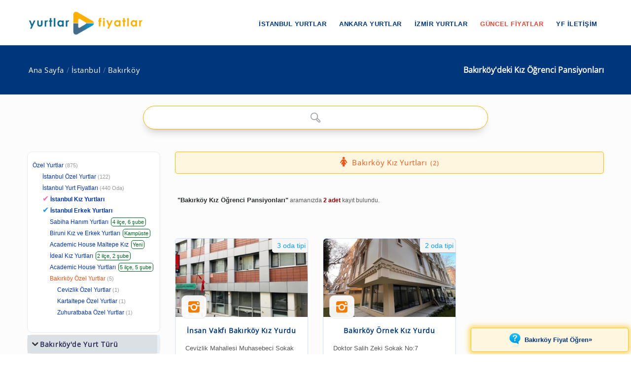

--- FILE ---
content_type: text/html; charset=windows-1254
request_url: https://www.yurtlarfiyatlar.com/istanbul-bakirkoy-de-kiz-ogrenci-pansiyonlari-yurtlari-yurdu/
body_size: 8749
content:
<!DOCTYPE html><!--[if IE 8]><html class="ie ie8"> <![endif]--><!--[if IE 9]><html class="ie ie9"> <![endif]--><!--[if gt IE 9]><!--><html lang="tr-TR"
itemscope
itemtype="https://schema.org/Article"
prefix="og: https://ogp.me/ns#"><!--<![endif]--><head id="Head1"><meta charset="windows-1254" /><meta name="author" content="yurtlarfiyatlar.com"><meta name="viewport" content="width=device-width, initial-scale=1.0" /><meta name="p:domain_verify" content="9114d5f42f7e4610a55a1cbf3535d9c7" /><meta name="revisit-after" content="1 Days" /><link rel="shortcut icon" type="image/x-icon" href="https://www.yurtlarfiyatlar.com/yurtlarfiyatlar/img/favicon.ico?v=20250817v10" /><style type="text/css">@font-face {font-family:Open Sans;font-style:normal;font-weight:400;src:url(/cf-fonts/s/open-sans/5.0.20/cyrillic-ext/400/normal.woff2);unicode-range:U+0460-052F,U+1C80-1C88,U+20B4,U+2DE0-2DFF,U+A640-A69F,U+FE2E-FE2F;font-display:swap;}@font-face {font-family:Open Sans;font-style:normal;font-weight:400;src:url(/cf-fonts/s/open-sans/5.0.20/vietnamese/400/normal.woff2);unicode-range:U+0102-0103,U+0110-0111,U+0128-0129,U+0168-0169,U+01A0-01A1,U+01AF-01B0,U+0300-0301,U+0303-0304,U+0308-0309,U+0323,U+0329,U+1EA0-1EF9,U+20AB;font-display:swap;}@font-face {font-family:Open Sans;font-style:normal;font-weight:400;src:url(/cf-fonts/s/open-sans/5.0.20/greek-ext/400/normal.woff2);unicode-range:U+1F00-1FFF;font-display:swap;}@font-face {font-family:Open Sans;font-style:normal;font-weight:400;src:url(/cf-fonts/s/open-sans/5.0.20/greek/400/normal.woff2);unicode-range:U+0370-03FF;font-display:swap;}@font-face {font-family:Open Sans;font-style:normal;font-weight:400;src:url(/cf-fonts/s/open-sans/5.0.20/hebrew/400/normal.woff2);unicode-range:U+0590-05FF,U+200C-2010,U+20AA,U+25CC,U+FB1D-FB4F;font-display:swap;}@font-face {font-family:Open Sans;font-style:normal;font-weight:400;src:url(/cf-fonts/s/open-sans/5.0.20/cyrillic/400/normal.woff2);unicode-range:U+0301,U+0400-045F,U+0490-0491,U+04B0-04B1,U+2116;font-display:swap;}@font-face {font-family:Open Sans;font-style:normal;font-weight:400;src:url(/cf-fonts/s/open-sans/5.0.20/latin/400/normal.woff2);unicode-range:U+0000-00FF,U+0131,U+0152-0153,U+02BB-02BC,U+02C6,U+02DA,U+02DC,U+0304,U+0308,U+0329,U+2000-206F,U+2074,U+20AC,U+2122,U+2191,U+2193,U+2212,U+2215,U+FEFF,U+FFFD;font-display:swap;}@font-face {font-family:Open Sans;font-style:normal;font-weight:400;src:url(/cf-fonts/s/open-sans/5.0.20/latin-ext/400/normal.woff2);unicode-range:U+0100-02AF,U+0304,U+0308,U+0329,U+1E00-1E9F,U+1EF2-1EFF,U+2020,U+20A0-20AB,U+20AD-20CF,U+2113,U+2C60-2C7F,U+A720-A7FF;font-display:swap;}@font-face {font-family:Open Sans;font-style:normal;font-weight:400;src:url(/cf-fonts/s/open-sans/5.0.20/hebrew/400/normal.woff2);unicode-range:U+0590-05FF,U+200C-2010,U+20AA,U+25CC,U+FB1D-FB4F;font-display:swap;}@font-face {font-family:Open Sans;font-style:normal;font-weight:400;src:url(/cf-fonts/s/open-sans/5.0.20/cyrillic/400/normal.woff2);unicode-range:U+0301,U+0400-045F,U+0490-0491,U+04B0-04B1,U+2116;font-display:swap;}@font-face {font-family:Open Sans;font-style:normal;font-weight:400;src:url(/cf-fonts/s/open-sans/5.0.20/vietnamese/400/normal.woff2);unicode-range:U+0102-0103,U+0110-0111,U+0128-0129,U+0168-0169,U+01A0-01A1,U+01AF-01B0,U+0300-0301,U+0303-0304,U+0308-0309,U+0323,U+0329,U+1EA0-1EF9,U+20AB;font-display:swap;}@font-face {font-family:Open Sans;font-style:normal;font-weight:400;src:url(/cf-fonts/s/open-sans/5.0.20/greek/400/normal.woff2);unicode-range:U+0370-03FF;font-display:swap;}@font-face {font-family:Open Sans;font-style:normal;font-weight:400;src:url(/cf-fonts/s/open-sans/5.0.20/cyrillic-ext/400/normal.woff2);unicode-range:U+0460-052F,U+1C80-1C88,U+20B4,U+2DE0-2DFF,U+A640-A69F,U+FE2E-FE2F;font-display:swap;}@font-face {font-family:Open Sans;font-style:normal;font-weight:400;src:url(/cf-fonts/s/open-sans/5.0.20/greek-ext/400/normal.woff2);unicode-range:U+1F00-1FFF;font-display:swap;}@font-face {font-family:Open Sans;font-style:normal;font-weight:400;src:url(/cf-fonts/s/open-sans/5.0.20/latin-ext/400/normal.woff2);unicode-range:U+0100-02AF,U+0304,U+0308,U+0329,U+1E00-1E9F,U+1EF2-1EFF,U+2020,U+20A0-20AB,U+20AD-20CF,U+2113,U+2C60-2C7F,U+A720-A7FF;font-display:swap;}@font-face {font-family:Open Sans;font-style:normal;font-weight:400;src:url(/cf-fonts/s/open-sans/5.0.20/latin/400/normal.woff2);unicode-range:U+0000-00FF,U+0131,U+0152-0153,U+02BB-02BC,U+02C6,U+02DA,U+02DC,U+0304,U+0308,U+0329,U+2000-206F,U+2074,U+20AC,U+2122,U+2191,U+2193,U+2212,U+2215,U+FEFF,U+FFFD;font-display:swap;}</style><link rel="stylesheet" type="text/css" media="screen" href="https://www.yurtlarfiyatlar.com/yurtlarfiyatlar/components/ac/css/ac.css"><link rel="stylesheet" type="text/css" media="screen" href="https://www.yurtlarfiyatlar.com/yurtlarfiyatlar/components/ac/css/main.css"><style type="text/css">@font-face {font-family:PT Sans;font-style:normal;font-weight:400;src:url(/cf-fonts/s/pt-sans/5.0.11/latin/400/normal.woff2);unicode-range:U+0000-00FF,U+0131,U+0152-0153,U+02BB-02BC,U+02C6,U+02DA,U+02DC,U+0304,U+0308,U+0329,U+2000-206F,U+2074,U+20AC,U+2122,U+2191,U+2193,U+2212,U+2215,U+FEFF,U+FFFD;font-display:swap;}@font-face {font-family:PT Sans;font-style:normal;font-weight:400;src:url(/cf-fonts/s/pt-sans/5.0.11/cyrillic/400/normal.woff2);unicode-range:U+0301,U+0400-045F,U+0490-0491,U+04B0-04B1,U+2116;font-display:swap;}@font-face {font-family:PT Sans;font-style:normal;font-weight:400;src:url(/cf-fonts/s/pt-sans/5.0.11/cyrillic-ext/400/normal.woff2);unicode-range:U+0460-052F,U+1C80-1C88,U+20B4,U+2DE0-2DFF,U+A640-A69F,U+FE2E-FE2F;font-display:swap;}@font-face {font-family:PT Sans;font-style:normal;font-weight:400;src:url(/cf-fonts/s/pt-sans/5.0.11/latin-ext/400/normal.woff2);unicode-range:U+0100-02AF,U+0304,U+0308,U+0329,U+1E00-1E9F,U+1EF2-1EFF,U+2020,U+20A0-20AB,U+20AD-20CF,U+2113,U+2C60-2C7F,U+A720-A7FF;font-display:swap;}</style><meta name="google-site-verification" content="MtumtyKuUXNNupBxG32xyIJ9b2j3T6KJP4il0KcMqE0" ><link rel="canonical" href="https://www.yurtlarfiyatlar.com/istanbul-bakirkoy-de-kiz-ogrenci-pansiyonlari-yurtlari-yurdu/" /><link rel="canonical" property="schema:url" href="https://www.yurtlarfiyatlar.com/istanbul-bakirkoy-de-kiz-ogrenci-pansiyonlari-yurtlari-yurdu/" /><meta property="og:url" content="https://www.yurtlarfiyatlar.com/istanbul-bakirkoy-de-kiz-ogrenci-pansiyonlari-yurtlari-yurdu/"/><meta property="og:type" content="article" /><meta property="og:title" content="İstanbul Bakırköy'deki Kız Öğrenci Pansiyonları » Yurtlar FİYATLAR" /><meta property="og:description" content="İstanbul Bakırköy'deki Kız Öğrenci Pansiyonları sayfamızda; 2 adet kız yurdu ve erkek yurdu sizi bekliyor. 2025 / 2026 güncel özel yurt fiyatları ve ücretler için tıklayın!" /><meta property="og:site_name" content="Yurtlar FİYATLAR" /><meta property="fb:admins" content="https://www.facebook.com/yurtlarfiyatlar" /><meta property="og:image" content="https://www.yurtlarfiyatlar.com/sector/images/og-logo-yf.png"/><meta itemprop="name" content="İstanbul Bakırköy'deki Kız Öğrenci Pansiyonları » Yurtlar FİYATLAR"><meta itemprop="description" content="İstanbul Bakırköy'deki Kız Öğrenci Pansiyonları sayfamızda; 2 adet kız yurdu ve erkek yurdu sizi bekliyor. 2025 / 2026 güncel özel yurt fiyatları ve ücretler için tıklayın!"><meta itemprop="image" content="https://www.yurtlarfiyatlar.com/sector/images/og-logo-yf.png"><!-- Owl Stylesheets start--><link rel="stylesheet" href="https://www.yurtlarfiyatlar.com/sector/ext/owlcarousel-main/assets/owlcarousel/assets/owl.carousel.min.css"><link rel="stylesheet" href="https://www.yurtlarfiyatlar.com/sector/ext/owlcarousel-main/assets/owlcarousel/assets/owl.theme.default.min.css"><!--[if lt IE 9]><script src="https://oss.maxcdn.com/libs/html5shiv/3.7.0/html5shiv.js"></script><script src="https://oss.maxcdn.com/libs/respond.js/1.3.0/respond.min.js"></script><![endif]--><script src="https://www.yurtlarfiyatlar.com/sector/ext/owlcarousel-main/assets/vendors/jquery.min.js"></script><script src="https://www.yurtlarfiyatlar.com/sector/ext/owlcarousel-main/assets/owlcarousel/owl.carousel.js"></script><!-- Owl Stylesheets end --><title>İstanbul Bakırköy'deki Kız Öğrenci Pansiyonları » Yurtlar FİYATLAR
</title><meta name="description" content="İstanbul Bakırköy&#39;deki Kız Öğrenci Pansiyonları sayfamızda; 2 adet kız yurdu ve erkek yurdu sizi bekliyor. 2025 / 2026 güncel özel yurt fiyatları ve ücretler için tıklayın!" /><meta name="keywords" content="Bakırköy Kız Öğrenci Pansiyonları, İstanbul Bakırköy Kız Öğrenci Pansiyonu olan özel yurtlar" /></head><body><style type="text/css">@font-face {font-family:Raleway;font-style:normal;font-weight:400;src:url(/cf-fonts/s/raleway/5.0.16/cyrillic/400/normal.woff2);unicode-range:U+0301,U+0400-045F,U+0490-0491,U+04B0-04B1,U+2116;font-display:swap;}@font-face {font-family:Raleway;font-style:normal;font-weight:400;src:url(/cf-fonts/s/raleway/5.0.16/latin/400/normal.woff2);unicode-range:U+0000-00FF,U+0131,U+0152-0153,U+02BB-02BC,U+02C6,U+02DA,U+02DC,U+0304,U+0308,U+0329,U+2000-206F,U+2074,U+20AC,U+2122,U+2191,U+2193,U+2212,U+2215,U+FEFF,U+FFFD;font-display:swap;}@font-face {font-family:Raleway;font-style:normal;font-weight:400;src:url(/cf-fonts/s/raleway/5.0.16/cyrillic-ext/400/normal.woff2);unicode-range:U+0460-052F,U+1C80-1C88,U+20B4,U+2DE0-2DFF,U+A640-A69F,U+FE2E-FE2F;font-display:swap;}@font-face {font-family:Raleway;font-style:normal;font-weight:400;src:url(/cf-fonts/s/raleway/5.0.16/vietnamese/400/normal.woff2);unicode-range:U+0102-0103,U+0110-0111,U+0128-0129,U+0168-0169,U+01A0-01A1,U+01AF-01B0,U+0300-0301,U+0303-0304,U+0308-0309,U+0323,U+0329,U+1EA0-1EF9,U+20AB;font-display:swap;}@font-face {font-family:Raleway;font-style:normal;font-weight:400;src:url(/cf-fonts/s/raleway/5.0.16/latin-ext/400/normal.woff2);unicode-range:U+0100-02AF,U+0304,U+0308,U+0329,U+1E00-1E9F,U+1EF2-1EFF,U+2020,U+20A0-20AB,U+20AD-20CF,U+2113,U+2C60-2C7F,U+A720-A7FF;font-display:swap;}</style><link rel="stylesheet" property="schema:url" href="https://www.yurtlarfiyatlar.com/sector/css/bootstrap.css"><link rel="stylesheet" property="schema:url" href="https://www.yurtlarfiyatlar.com/sector/css/style.css?v=20250817v10"><link rel="stylesheet" property="schema:url" href="https://www.yurtlarfiyatlar.com/sector/css/updates-yf.css?v=20250817v10"><link rel="stylesheet" property="schema:url" href="https://www.yurtlarfiyatlar.com/sector/css/custom.css"><link rel="stylesheet" property="schema:url" href="https://www.yurtlarfiyatlar.com/sector/css/responsive.css"><!--[if lte IE 9]><link rel="stylesheet" property="schema:url" type="text/css" href="https://www.yurtlarfiyatlar.com/sector/css/ie.css" /><![endif]--><!--[if lt IE 9]><script type='text/javascript' src="https://www.yurtlarfiyatlar.com/sector/js/html5.js"></script><script type='text/javascript' src="https://www.yurtlarfiyatlar.com/sector/js/respond.js"></script><![endif]--><script src="https://www.yurtlarfiyatlar.com/sector/js/definition-yf.js?v=20250817v10"></script><link rel="stylesheet" property="schema:url" href="https://www.yurtlarfiyatlar.com/sector/css/font-awesome.css"><link rel="stylesheet" property="schema:url" href="https://www.yurtlarfiyatlar.com/sector/css/animate.css"><link rel="stylesheet" property="schema:url" type="text/css" href="https://www.yurtlarfiyatlar.com/sector/components/flexslider/flexslider.css" media="screen" /><script type="text/javascript" src="https://s7.addthis.com/js/300/addthis_widget.js#pubid=ra-570b5ce2b548e352"></script><div id="page-wrapper"><header id="header" class="navbar-static-top"><div class="main-header"><a href="#mobile-menu-01" data-toggle="collapse" class="mobile-menu-toggle">yurtlarfiyatlar.com</a><div class="container"><span class="logo navbar-brand"><a href="https://www.yurtlarfiyatlar.com/" title="yurtlarfiyatlar.com"><img src="https://www.yurtlarfiyatlar.com/sector/images/logo-yf.png" alt="yurtlarfiyatlar.com" /></a></span><nav id="main-menu"><ul class="menu"><li class="menu-item has-children"><a href="https://www.yurtlarfiyatlar.com/istanbul-ozel-yurtlar/">İstanbul Yurtlar</a><ul class="sub-menu"><li><a href="https://www.yurtlarfiyatlar.com/istanbul-da-ozel-kiz-ogrenci-yurtlari-yurdu/">İstanbul Kız Yurtları</a></li><li><a href="https://www.yurtlarfiyatlar.com/istanbul-da-ozel-erkek-ogrenci-yurtlari-yurdu/">İstanbul Erkek Yurtları</a></li></ul></li><li class="menu-item has-children"><a href="https://www.yurtlarfiyatlar.com/ankara-ozel-yurtlar/">Ankara Yurtlar</a><ul class="sub-menu"><li><a href="https://www.yurtlarfiyatlar.com/ankara-da-ozel-kiz-ogrenci-yurtlari-yurdu/">Ankara Kız Yurtları</a></li><li><a href="https://www.yurtlarfiyatlar.com/ankara-da-ozel-erkek-ogrenci-yurtlari-yurdu/">Ankara Erkek Yurtları</a></li></ul></li><li class="menu-item has-children"><a href="https://www.yurtlarfiyatlar.com/izmir-ozel-yurtlar/">İzmir Yurtlar</a><ul class="sub-menu"><li><a href="https://www.yurtlarfiyatlar.com/izmir-de-ozel-kiz-ogrenci-yurtlari-yurdu/">İzmir Kız Yurtları</a></li><li><a href="https://www.yurtlarfiyatlar.com/izmir-de-ozel-erkek-ogrenci-yurtlari-yurdu/">İzmir Erkek Yurtları</a></li></ul></li><li class="menu-item"><a href="/guncel-yurt-ucretleri-fiyatlari/" class="new_menu">GÜNCEL FİYATLAR</a></li><li class="menu-item"><a href="/hakkimizda/">YF İLETİŞİM</a></li></ul></nav></div><nav id="mobile-menu-01" class="mobile-menu collapse"><ul id="mobile-primary-menu" class="menu"><li class="menu-item has-children"><a href="https://www.yurtlarfiyatlar.com/istanbul-ozel-yurtlar/">İstanbul Yurtlar</a><ul class="sub-menu"><li><a href="https://www.yurtlarfiyatlar.com/istanbul-da-ozel-kiz-ogrenci-yurtlari-yurdu/">İstanbul Kız Yurtları</a></li><li><a href="https://www.yurtlarfiyatlar.com/istanbul-da-ozel-erkek-ogrenci-yurtlari-yurdu/">İstanbul Erkek Yurtları</a></li></ul></li><li class="menu-item has-children"><a href="https://www.yurtlarfiyatlar.com/ankara-ozel-yurtlar/">Ankara Yurtlar</a><ul class="sub-menu"><li><a href="https://www.yurtlarfiyatlar.com/ankara-da-ozel-kiz-ogrenci-yurtlari-yurdu/">Ankara Kız Yurtları</a></li><li><a href="https://www.yurtlarfiyatlar.com/ankara-da-ozel-erkek-ogrenci-yurtlari-yurdu/">Ankara Erkek Yurtları</a></li></ul></li><li class="menu-item has-children"><a href="https://www.yurtlarfiyatlar.com/izmir-ozel-yurtlar/">İzmir Yurtlar</a><ul class="sub-menu"><li><a href="https://www.yurtlarfiyatlar.com/izmir-de-ozel-kiz-ogrenci-yurtlari-yurdu/">İzmir Kız Yurtları</a></li><li><a href="https://www.yurtlarfiyatlar.com/izmir-de-ozel-erkek-ogrenci-yurtlari-yurdu/">İzmir Erkek Yurtları</a></li></ul></li><li class="ribbon currency menu-color-skin"><a href="/guncel-yurt-ucretleri-fiyatlari/">GÜNCEL FİYATLAR</a></li><li class="ribbon currency menu-color-skin"><a href="/hakkimizda/">YF İLETİŞİM</a></li></ul></nav></div></header><form method="post" action="./?sort_type=0&amp;loc_url=istanbul-bakirkoy&amp;property_url=kiz-ogrenci-pansiyonlari&amp;page_index=1" id="form1"><div class="aspNetHidden"><input type="hidden" name="__VIEWSTATE" id="__VIEWSTATE" value="/wEPDwUJNTE5MTgxNDg4ZGQjW8sZYqgK7MHgW2XBWLTNajOzcKIkVdv6usQpgomW1w==" /></div><input type="hidden" id="sector-company-list-json" value="../ajax/sector-company-list-json.aspx" /><input type="hidden" id="page_index" value="1" /><input type="hidden" id="prev_path" value="../" /><input type="hidden" id="cat_id" value="104" /><input type="hidden" id="property_url" value="kiz-ogrenci-pansiyonlari" /><input type="hidden" id="il_id" value="34" /><input type="hidden" id="ilce_id" value="567" /><input type="hidden" id="semt_id" value="0" /><input type="hidden" id="lt" value="2" /><input type="hidden" id="li" value="567" /><input type="hidden" id="sort_type" value="0" /><input type="hidden" id="sector_name_uniq" value="özel yurt" /><input type="hidden" id="search_qs" value="" /><input type="hidden" id="rdi_qs" value="" /><input type="hidden" id="pt_qs" value="" /><input type="hidden" id="lpmin" value="" /><input type="hidden" id="lpmax" value="" /><input type="hidden" id="drmin" value="" /><input type="hidden" id="drmax" value="" /> 
<div class="page-title-container"><div class="container"><div class="page-title pull-right"><h1 class="entry-title"><span id="ContentPlaceHolder1_lblContentTitle">Bakırköy'deki  Kız Öğrenci Pansiyonları</span></h1></div><ul class="breadcrumbs pull-left"><li><a href="../">Ana Sayfa</a></li><li><a href="../istanbul-ozel-yurtlar/">İstanbul</a></li><li><a class="active" href="../istanbul-bakirkoy-ozel-yurtlar/">Bakırköy</a></li></ul></div></div><section id="content"><div class="container center ac-container"><input id="autoComplete" autocomplete="off"  type="text" tabindex="1"></div><div class="container"><div class="row"><div class="col-sm-4 col-md-3"><div class="toggle-container filters-container"><div class="panel style1 arrow-right"><div id="accomodation-type-filter" class="panel-collapse in"><div class="panel-content panel-content-loc"><ul class="filters-option"><li><a href="https://www.yurtlarfiyatlar.com/">Özel Yurtlar</a><small>(875)</small></li><li class="x2f"><a href="../istanbul-ozel-yurtlar/">İstanbul Özel Yurtlar</a><small>(122)</small></li><li class="x2f"><a href="../istanbul-yurt-fiyatlari/">İstanbul Yurt Fiyatları<small>(440 Oda)</small></a></li><li class="x2f company_link_yf"><span style="color: #ff69b4; font-size: 1rem; padding-right:3px;">&#10004;</span><a href="https://www.yurtlarfiyatlar.com/istanbul-da-ozel-kiz-ogrenci-yurtlari-yurdu/" title="İstanbul Kız Yurdu"><strong>İstanbul Kız Yurtları</strong></a></li><li class="x2f company_link_yf"><span style="color: #1e90ff; font-size: 1rem; padding-right:3px;">&#10004;</span><a href="https://www.yurtlarfiyatlar.com/istanbul-da-ozel-erkek-ogrenci-yurtlari-yurdu/" title="İstanbul Erkek Yurdu"><strong>İstanbul Erkek Yurtları</strong></a></li><li class="x3f company_link_yf pc_box"><a href="https://www.yurtlarfiyatlar.com/istanbul-da-sabiha-hanim-ogrenci-yurtlari-yurtlari-yurdu/" target="_blank">Sabiha Hanım Yurtları</a><small>4 ilçe, 6 şube</small></li>   

<li class="x3f company_link_yf pc_box"><a href="https://www.yurtlarfiyatlar.com/biruni-universitesi-kiz-erkek-yurtlari-ozel-yurt/" target="_blank">Biruni Kız ve Erkek Yurtları</a><small>Kampüste</small></li>  

<li class="x3f company_link_yf pc_box"><a href="https://www.yurtlarfiyatlar.com/academic-house-maltepe-inci-kiz-ogrenci-yurdu-55765-ozel-yurt/" target="_blank">Academic House Maltepe Kız</a><small>Yeni</small></li>  

<li class="x3f company_link_yf pc_box"><a href="https://www.yurtlarfiyatlar.com/istanbul-da-ideal-ogrenci-yurtlari-1745-yurtlari-yurdu/" target="_blank">İdeal Kız Yurtları </a><small>2 ilçe, 2 şube</small></li>  

<li class="x3f company_link_yf pc_box"><a href="https://www.yurtlarfiyatlar.com/istanbul-da-academic-house-ogrenci-yurtlari-2035-yurtlari-yurdu/" target="_blank">Academic House Yurtları</a><small>5 ilçe, 5 şube</small></li>  
<li class="x3f active"><a href="../istanbul-bakirkoy-ozel-yurtlar/">Bakırköy Özel Yurtlar</a><small>(5)</small></li><li class="x4f"><a href="../bakirkoy-cevizlik-ozel-yurtlar/">Cevizlik Özel Yurtlar</a><small>(1)</small></li><li class="x4f"><a href="../bakirkoy-kartaltepe-ozel-yurtlar/">Kartaltepe Özel Yurtlar</a><small>(1)</small></li><li class="x4f"><a href="../bakirkoy-zuhuratbaba-ozel-yurtlar/">Zuhuratbaba Özel Yurtlar</a><small>(1)</small></li></ul></div></div></div></div><div id="toggle-container-78" class="toggle-container filters-container"><div class="panel style1 arrow-right"><h4 class="panel-title"><a data-toggle="collapse" id="toggle-1" href="#accomodation-type-filter-1" class="collapsed">Bakırköy'de Yurt Türü</a></h4><div id="accomodation-type-filter-1" class="panel-collapse collapse"><div class="panel-content"><ul class="filters-option"><li><a href="../istanbul-bakirkoy-de-meb-kiz-ogrenci-yurtlari-yurdu/"><span>GSB Bağlı Özel Kız Öğrenci Yurtları<small>(1)</small></span></a></li><li><a href="../istanbul-bakirkoy-de-meb-bagli-ogrenci-yurtlari-yurdu/"><span>GSB Bağlı Yurtlar<small>(1)</small></span></a></li><li><a href="../istanbul-bakirkoy-de-kiz-ogrenci-apart-yurtlari-yurdu/"><span>Kız Öğrenci Apartı<small>(2)</small></span></a></li><li><a href="../istanbul-bakirkoy-de-kiz-ogrenci-evleri-yurtlari-yurdu/"><span>Kız Öğrenci Evleri <small>(2)</small></span></a></li><li class="active"><a href="../istanbul-bakirkoy-de-kiz-ogrenci-pansiyonlari-yurtlari-yurdu/"><span>Kız Öğrenci Pansiyonu<small>(2)</small></span></a></li><li><a href="../istanbul-bakirkoy-de-kiz-ogrenci-rezidanslari-yurtlari-yurdu/"><span>Kız Öğrenci Rezidansları<small>(2)</small></span></a></li><li><a href="../istanbul-bakirkoy-de-ozel-kiz-ogrenci-yurtlari-yurdu/"><span>Kız Öğrenci Yurtları (Tümü)<small>(2)</small></span></a></li><li><a href="../istanbul-bakirkoy-de-kiz-vakif-yurtlari-yurtlari-yurdu/"><span>Kız Vakıf Yurtları<small>(1)</small></span></a></li><li><a href="../istanbul-bakirkoy-de-ogrenci-apartlari-aparti-yurtlari-yurdu/"><span>Öğrenci Apartları<small>(2)</small></span></a></li><li><a href="../istanbul-bakirkoy-de-ogrenci-evleri-yurtlari-yurdu/"><span>Öğrenci Evleri<small>(2)</small></span></a></li><li><a href="../istanbul-bakirkoy-de-ogrenci-pansiyonlari-pansiyonu-yurtlari-yurdu/"><span>Öğrenci Pansiyonları<small>(2)</small></span></a></li><li><a href="../istanbul-bakirkoy-de-ogrenci-rezidanslari-yurtlari-yurdu/"><span>Öğrenci Rezidansları<small>(2)</small></span></a></li><li><a href="../istanbul-bakirkoy-de-vakif-yurtlari-yurtlari-yurdu/"><span>Vakıf Yurtları<small>(1)</small></span></a></li></ul></div></div></div></div><div id="toggle-container-79" class="toggle-container filters-container"><div class="panel style1 arrow-right"><h4 class="panel-title"><a data-toggle="collapse" id="toggle-2" href="#accomodation-type-filter-2" class="collapsed">Bakırköy'de Üniversitelere Yakın Yurtlar</a></h4><div id="accomodation-type-filter-2" class="panel-collapse collapse"><div class="panel-content"><ul class="filters-option"><li><a href="../istanbul-bakirkoy-de-altinbas-universitesi-kiz-erkek-ogrenci-yurtlari-yurdu/"><span>Altınbaş Üniversitesi<small>(2)</small></span></a></li><li><a href="../istanbul-bakirkoy-de-altinbas-universitesi-bakirkoy-kampusu-kiz-erkek-ogrenci-yurtlari-yurdu/"><span>Altınbaş Üniversitesi - Bakırköy Kampüsü<small>(2)</small></span></a></li><li><a href="../istanbul-bakirkoy-de-avrupa-meslek-yuksekokulu-kiz-erkek-ogrenci-yurtlari-yurdu/"><span>Avrupa Meslek Yüksekokulu<small>(2)</small></span></a></li><li><a href="../istanbul-bakirkoy-de-bahcesehir-universitesi-kiz-erkek-ogrenci-yurtlari-yurdu/"><span>Bahçeşehir Üniversitesi<small>(1)</small></span></a></li><li><a href="../istanbul-bakirkoy-de-bahcesehir-uni-galata-kampusu-kiz-erkek-ogrenci-yurtlari-yurdu/"><span>Bahçeşehir Üniversitesi BAÜ - Galata Kampüsü<small>(1)</small></span></a></li><li><a href="../istanbul-bakirkoy-de-beykent-universitesi-kiz-erkek-ogrenci-yurtlari-yurdu/"><span>Beykent Üniversitesi<small>(1)</small></span></a></li><li><a href="../istanbul-bakirkoy-de-beykent-uni-taksim-yerleskesi-kiz-erkek-ogrenci-yurtlari-yurdu/"><span>Beykent Üniversitesi - Taksim Yerleşkesi<small>(1)</small></span></a></li><li><a href="../istanbul-bakirkoy-de-bezmi-alem-universitesi-kiz-erkek-ogrenci-yurtlari-yurdu/"><span>Bezmi Alem Üniversitesi<small>(2)</small></span></a></li><li><a href="../istanbul-bakirkoy-de-bezmi-alem-uni-eczacilik-fakultesi-kiz-erkek-ogrenci-yurtlari-yurdu/"><span>Bezmi Alem Üniversitesi - Eczacılık Fakültesi<small>(1)</small></span></a></li><li><a href="../istanbul-bakirkoy-de-bezmi-alem-universitesi-tip-fakultesi-kiz-erkek-ogrenci-yurtlari-yurdu/"><span>Bezmi Alem Üniversitesi - Tıp Fakültesi<small>(1)</small></span></a></li><li><a href="../istanbul-bakirkoy-de-biruni-universitesi-kiz-erkek-ogrenci-yurtlari-yurdu/"><span>Biruni Üniversitesi<small>(3)</small></span></a></li><li><a href="../istanbul-bakirkoy-de-bogazici-universitesi-kiz-erkek-ogrenci-yurtlari-yurdu/"><span>Boğaziçi Üniversitesi<small>(1)</small></span></a></li><li><a href="../istanbul-bakirkoy-de-bogazici-uni-hisar-kampusu-kiz-erkek-ogrenci-yurtlari-yurdu/"><span>Boğaziçi Üniversitesi - Hisar Kampüsü<small>(1)</small></span></a></li><li><a href="../istanbul-bakirkoy-de-bogazici-uni-kandilli-kampusu-kiz-erkek-ogrenci-yurtlari-yurdu/"><span>Boğaziçi Üniversitesi - Kandilli Kampüsü<small>(1)</small></span></a></li><li><a href="../istanbul-bakirkoy-de-bogazici-uni-kilyos-kampusu-kiz-erkek-ogrenci-yurtlari-yurdu/"><span>Boğaziçi Üniversitesi - Sarıtepe Kampüsü<small>(1)</small></span></a></li><li><a href="../istanbul-bakirkoy-de-bilim-uni-sishane-kamp-kiz-erkek-ogrenci-yurtlari-yurdu/"><span>Demiroğlu Bilim Üniversitesi - Şişhane Kampüsü<small>(1)</small></span></a></li><li><a href="../istanbul-bakirkoy-de-fatih-sultan-mehmet-universitesi-kiz-erkek-ogrenci-yurtlari-yurdu/"><span>Fatih Sultan Mehmet Üniversitesi<small>(1)</small></span></a></li><li><a href="../istanbul-bakirkoy-de-fatih-sultan-mehmet-u-fatih-kamp-kiz-erkek-ogrenci-yurtlari-yurdu/"><span>Fatih Sultan Mehmet Üniversitesi - Fatih Kampüsü<small>(1)</small></span></a></li><li><a href="../istanbul-bakirkoy-de-fatih-sultan-mehmet-u-halic-kamp-kiz-erkek-ogrenci-yurtlari-yurdu/"><span>Fatih Sultan Mehmet Üniversitesi - Haliç Kampüsü<small>(2)</small></span></a></li><li><a href="../istanbul-bakirkoy-de-fatih-sultan-mehmet-u-kandilli-kamp-kiz-erkek-ogrenci-yurtlari-yurdu/"><span>Fatih Sultan Mehmet Üniversitesi - Kandilli Kampüsü<small>(1)</small></span></a></li><li><a href="../istanbul-bakirkoy-de-fatih-sultan-mehmet-u-topkapi-kamp-kiz-erkek-ogrenci-yurtlari-yurdu/"><span>Fatih Sultan Mehmet Üniversitesi - Topkapı Kampüsü<small>(1)</small></span></a></li><li><a href="../istanbul-bakirkoy-de-galatasaray-universitesi-kiz-erkek-ogrenci-yurtlari-yurdu/"><span>Galatasaray Üniversitesi<small>(1)</small></span></a></li><li><a href="../istanbul-bakirkoy-de-halic-universitesi-kiz-erkek-ogrenci-yurtlari-yurdu/"><span>Haliç Üniversitesi<small>(1)</small></span></a></li><li><a href="../istanbul-bakirkoy-de-halic-uni-levent-kamp-kiz-erkek-ogrenci-yurtlari-yurdu/"><span>Haliç Üniversitesi - Levent Yerleşkesi<small>(1)</small></span></a></li><li><a href="../istanbul-bakirkoy-de-halic-uni-sutluce-kamp-kiz-erkek-ogrenci-yurtlari-yurdu/"><span>Haliç Üniversitesi - Sütlüce Kampüsü<small>(1)</small></span></a></li><li><a href="../istanbul-bakirkoy-de-halic-uni-sishane-kamp-kiz-erkek-ogrenci-yurtlari-yurdu/"><span>Haliç Üniversitesi - Şişhane Kampüsü<small>(1)</small></span></a></li><li><a href="../istanbul-bakirkoy-de-arel-unicevizlibag-kampusu-kiz-erkek-ogrenci-yurtlari-yurdu/"><span>İstanbul Arel Üniversitesi - Cevizlibağ Kampüsü<small>(2)</small></span></a></li><li><a href="../istanbul-bakirkoy-de-istanbul-arel-univ-buyukcekmece-yerleskesi-kiz-erkek-ogrenci-yurtlari-yurdu/"><span>İstanbul Arel Üniversitesi - Kemal Gözükara Yerleşkesi<small>(1)</small></span></a></li><li><a href="../istanbul-bakirkoy-de-istanbul-arel-universitesi-kiz-erkek-ogrenci-yurtlari-yurdu/"><span>İstanbul Arel Üniversitesi - Sefaköy Yerleşkesi<small>(3)</small></span></a></li><li><a href="../istanbul-bakirkoy-de-arel-unitepekent-kamp-kiz-erkek-ogrenci-yurtlari-yurdu/"><span>İstanbul Arel Üniversitesi - Tepekent Kampüsü<small>(1)</small></span></a></li><li><a href="../istanbul-bakirkoy-de-istanbul-aydin-universitesi-kiz-erkek-ogrenci-yurtlari-yurdu/"><span>İstanbul Aydın Üniversitesi<small>(3)</small></span></a></li><li><a href="../istanbul-bakirkoy-de-istanbul-aydin-uni-bakirkoy-yerleskesi-kiz-erkek-ogrenci-yurtlari-yurdu/"><span>İstanbul Aydın Üniversitesi - Bakırköy Yerleşkesi<small>(2)</small></span></a></li><li><a href="../istanbul-bakirkoy-de-istanbul-aydin-uni-florya-yerleskesi-kiz-erkek-ogrenci-yurtlari-yurdu/"><span>İstanbul Aydın Üniversitesi - Florya Yerleşkesi<small>(2)</small></span></a></li><li><a href="../istanbul-bakirkoy-de-istanbul-bilgi-universitesi-kiz-erkek-ogrenci-yurtlari-yurdu/"><span>İstanbul Bilgi Üniversitesi<small>(1)</small></span></a></li><li><a href="../istanbul-bakirkoy-de-bilgi-uni-dolapdere-kamp-kiz-erkek-ogrenci-yurtlari-yurdu/"><span>İstanbul Bilgi Üniversitesi - Dolapdere Kampüsü<small>(1)</small></span></a></li><li><a href="../istanbul-bakirkoy-de-bilgi-uni-kozyatagi-kamp-kiz-erkek-ogrenci-yurtlari-yurdu/"><span>İstanbul Bilgi Üniversitesi - Kozyatağı Kampüsü<small>(1)</small></span></a></li><li><a href="../istanbul-bakirkoy-de-bilgi-uni-kustepe-kamp-kiz-erkek-ogrenci-yurtlari-yurdu/"><span>İstanbul Bilgi Üniversitesi - Kuştepe Kampüsü<small>(1)</small></span></a></li><li><a href="../istanbul-bakirkoy-de-bilgi-uni-santral-istanbul-kamp-kiz-erkek-ogrenci-yurtlari-yurdu/"><span>İstanbul Bilgi Üniversitesi - Santral Kampüsü<small>(1)</small></span></a></li><li><a href="../istanbul-bakirkoy-de-istanbul-galata-universitesi-kiz-erkek-ogrenci-yurtlari-yurdu/"><span>İstanbul Galata Üniversitesi<small>(2)</small></span></a></li><li><a href="../istanbul-bakirkoy-de-istanbul-gelisim-universitesi-kiz-erkek-ogrenci-yurtlari-yurdu/"><span>İstanbul Gelişim Üniversitesi<small>(1)</small></span></a></li><li><a href="../istanbul-bakirkoy-de-istanbul-kent-universitesi-kiz-erkek-ogrenci-yurtlari-yurdu/"><span>İstanbul Kent Üniversitesi<small>(1)</small></span></a></li><li><a href="../istanbul-bakirkoy-de-istanbul-kultur-universitesi-kiz-erkek-ogrenci-yurtlari-yurdu/"><span>İstanbul Kültür Üniversitesi İKÜ<small>(3)</small></span></a></li><li><a href="../istanbul-bakirkoy-de-istanbul-medipol-universitesi-kiz-erkek-ogrenci-yurtlari-yurdu/"><span>İstanbul Medipol Üniversitesi<small>(2)</small></span></a></li><li><a href="../istanbul-bakirkoy-de-istanbul-medipol-universitesi-bagcilar-kampusu-yurtlari-yurdu/"><span>İstanbul Medipol Üniversitesi - Bağcılar Kampüsü<small>(1)</small></span></a></li><li><a href="../istanbul-bakirkoy-de-istanbul-medipol-universitesi-halic-kampusu-yurtlari-yurdu/"><span>İstanbul Medipol Üniversitesi - Haliç Kampüsü<small>(1)</small></span></a></li><li><a href="../istanbul-bakirkoy-de-istanbul-rumeli-universitesi-halic-yerleskesi-kiz-erkek-ogrenci-yurtlari-yurdu/"><span>İstanbul Rumeli Üniversitesi - Haliç Yerleşkesi<small>(2)</small></span></a></li><li><a href="../istanbul-bakirkoy-de-istanbul-sabahattin-zaim-universitesi-kiz-erkek-ogrenci-yurtlari-yurdu/"><span>İstanbul Sabahattin Zaim Üniversitesi<small>(2)</small></span></a></li><li><a href="../istanbul-bakirkoy-de-istanbul-saglik-ve-sosyal-bilimler-meslek-yuksekokulu-yurtlari-yurdu/"><span>İstanbul Sağlık ve Sosyal Bilimler Meslek Yüksekokulu<small>(1)</small></span></a></li><li><a href="../istanbul-bakirkoy-de-istanbul-sisli-meslek-yuksekokulu-kiz-erkek-ogrenci-yurtlari-yurdu/"><span>İstanbul Şişli Meslek Yüksekokulu<small>(1)</small></span></a></li><li><a href="../istanbul-bakirkoy-de-istanbul-ticaret-uni-kiz-erkek-ogrenci-yurtlari-yurdu/"><span>İstanbul Ticaret Üniversitesi<small>(1)</small></span></a></li><li><a href="../istanbul-bakirkoy-de-istanbul-ticaret-uni-sutluce-kampusu-kiz-erkek-ogrenci-yurtlari-yurdu/"><span>İstanbul Ticaret Üniversitesi - Sütlüce Kampüsü<small>(1)</small></span></a></li><li><a href="../istanbul-bakirkoy-de-istanbul-topkapi-universitesi-kiz-erkek-ogrenci-yurtlari-yurdu/"><span>İstanbul Topkapı Üniversitesi<small>(2)</small></span></a></li><li><a href="../istanbul-bakirkoy-de-istanbul-topkapi-universitesi-merter-kampusu-kiz-erkek-ogrenci-yurtlari-yurdu/"><span>İstanbul Topkapı Üniversitesi - Merter Kampüsü<small>(1)</small></span></a></li><li><a href="../istanbul-bakirkoy-de-plato-meslek-yuksekokulu-kiz-erkek-ogrenci-yurtlari-yurdu/"><span>İstanbul Topkapı Üniversitesi - Plato Meslek Yüksekokulu<small>(1)</small></span></a></li><li><a href="../istanbul-bakirkoy-de-istanbul-universitesi-kiz-erkek-ogrenci-yurtlari-yurdu/"><span>İstanbul Üniversitesi<small>(2)</small></span></a></li><li><a href="../istanbul-bakirkoy-de-istanbul-universitesi-cerrahpasa-tip-fakultesi-kiz-erkek-ogrenci-yurtlari-yurdu/"><span>İstanbul Üniversitesi Cerrahpaşa<small>(1)</small></span></a></li><li><a href="../istanbul-bakirkoy-de-istanbul-universitesi-bakirkoy-kampusu-kiz-erkek-ogrenci-yurtlari-yurdu/"><span>İstanbul Üniversitesi İÜ - Bakırköy Kampüsü<small>(2)</small></span></a></li><li><a href="../istanbul-bakirkoy-de-istanbul-universitesi-beyazit-kampusu-kiz-erkek-ogrenci-yurtlari-yurdu/"><span>İstanbul Üniversitesi İÜ - Beyazıt Kampüsü<small>(1)</small></span></a></li><li><a href="../istanbul-bakirkoy-de-istanbul-universitesi-capa-tip-fakultesi-kiz-erkek-ogrenci-yurtlari-yurdu/"><span>İstanbul Üniversitesi İÜ - Çapa Tıp Fakültesi<small>(1)</small></span></a></li><li><a href="../istanbul-bakirkoy-de-istanbul-universitesi-sisli-kampusu-kiz-erkek-ogrenci-yurtlari-yurdu/"><span>İstanbul Üniversitesi İÜ - Şişli Kampüsü<small>(1)</small></span></a></li><li><a href="../istanbul-bakirkoy-de-istinye-universitesi-kiz-erkek-ogrenci-yurtlari-yurdu/"><span>İstinye Üniversitesi<small>(3)</small></span></a></li><li><a href="../istanbul-bakirkoy-de-istinye-universitesi-topkapi-kampusu-kiz-erkek-ogrenci-yurtlari-yurdu/"><span>İstinye Üniversitesi - Topkapı Kampüsü<small>(1)</small></span></a></li><li><a href="../istanbul-bakirkoy-de-istinye-universitesi-vadi-kampusu-2076-yurtlari-yurdu/"><span>İstinye Üniversitesi - Vadi Kampüsü<small>(1)</small></span></a></li><li><a href="../istanbul-bakirkoy-de-kadir-has-universitesi-kiz-erkek-ogrenci-yurtlari-yurdu/"><span>Kadir Has Üniversitesi<small>(3)</small></span></a></li><li><a href="../istanbul-bakirkoy-de-koc-universitesi-kiz-erkek-ogrenci-yurtlari-yurdu/"><span>Koç Üniversitesi<small>(1)</small></span></a></li><li><a href="../istanbul-bakirkoy-de-marmara-universitesi-kiz-erkek-ogrenci-yurtlari-yurdu/"><span>Marmara Üniversitesi<small>(1)</small></span></a></li><li><a href="../istanbul-bakirkoy-de-marmara-universitesi-bahcelievler-kampusu-kiz-erkek-ogrenci-yurtlari-yurdu/"><span>Marmara Üniversitesi - Bahçelievler Kampüsü<small>(1)</small></span></a></li><li><a href="../istanbul-bakirkoy-de-marmara-universitesi-nisantasi-kampusu-kiz-erkek-ogrenci-yurtlari-yurdu/"><span>Marmara Üniversitesi - Nişantaşı Kampüsü<small>(1)</small></span></a></li><li><a href="../istanbul-bakirkoy-de-mimar-sinan-gsu-besiktas-yerleskesi-kiz-erkek-ogrenci-yurtlari-yurdu/"><span>Mimar Sinan GSÜ - Beşiktaş Yerleşkesi<small>(1)</small></span></a></li><li><a href="../istanbul-bakirkoy-de-mimar-sinan-gsu-tophane-i-amire-yerl-kiz-erkek-ogrenci-yurtlari-yurdu/"><span>Mimar Sinan GSÜ - Tophane-i Amire Yerleşkesi<small>(1)</small></span></a></li><li><a href="../istanbul-bakirkoy-de-mimar-sinan-guzel-sanatlar-universitesi-kiz-erkek-ogrenci-yurtlari-yurdu/"><span>Mimar Sinan Güzel Sanatlar Üniversitesi<small>(1)</small></span></a></li><li><a href="../istanbul-bakirkoy-de-nisantasi-universitesi-kiz-erkek-ogrenci-yurtlari-yurdu/"><span>Nişantaşı Üniversitesi<small>(1)</small></span></a></li><li><a href="../istanbul-bakirkoy-de-nisantasi-uni-maslak-1453-kampusu-kiz-erkek-ogrenci-yurtlari-yurdu/"><span>Nişantaşı Üniversitesi - Maslak 1453 Neotech Kampüsü<small>(1)</small></span></a></li><li><a href="../istanbul-bakirkoy-de-nisantasi-uni-osmanbey-yerleskesi-kiz-erkek-ogrenci-yurtlari-yurdu/"><span>Nişantaşı Üniversitesi - Osmanbey Yerleşkesi<small>(1)</small></span></a></li><li><a href="../istanbul-bakirkoy-de-okan-universitesi-beyoglu-kamp-kiz-erkek-ogrenci-yurtlari-yurdu/"><span>Okan Üniversitesi - Beyoğlu Kampüsü<small>(1)</small></span></a></li><li><a href="../istanbul-bakirkoy-de-yeni-yuzyil-universitesi-kiz-erkek-ogrenci-yurtlari-yurdu/"><span>Yeni Yüzyıl Üniversitesi<small>(3)</small></span></a></li><li><a href="../istanbul-bakirkoy-de-yildiz-teknik-universitesi-kiz-erkek-ogrenci-yurtlari-yurdu/"><span>Yıldız Teknik Üniversitesi<small>(2)</small></span></a></li><li><a href="../istanbul-bakirkoy-de-yildiz-teknik-universitesi-ayazaga-kampusu-kiz-erkek-ogrenci-yurtlari-yurdu/"><span>Yıldız Teknik Üniversitesi YTÜ - Ayazağa Kampüsü<small>(1)</small></span></a></li><li><a href="../istanbul-bakirkoy-de-yildiz-teknik-universitesi-davutpasa-kampusu-kiz-erkek-ogrenci-yurtlari-yurdu/"><span>Yıldız Teknik Üniversitesi YTÜ - Davutpaşa Kampüsü<small>(3)</small></span></a></li><li><a href="../istanbul-bakirkoy-de-yildiz-teknik-universitesi-yildiz-kampusu-kiz-erkek-ogrenci-yurtlari-yurdu/"><span>Yıldız Teknik Üniversitesi YTÜ - Yıldız Kampüsü<small>(1)</small></span></a></li></ul></div></div></div></div><div id="toggle-container-93" class="toggle-container filters-container"><div class="panel style1 arrow-right"><h4 class="panel-title"><a data-toggle="collapse" id="toggle-3" href="#accomodation-type-filter-3" class="collapsed">Bakırköy'de Özel Yurt Grubu</a></h4><div id="accomodation-type-filter-3" class="panel-collapse collapse"><div class="panel-content"><ul class="filters-option"><li><a href="../istanbul-bakirkoy-de-insan-vakfi-kiz-yurtlari-yurtlari-yurdu/"><span>İnsan Vakfı Kız Yurtları <small>(1)</small></span></a></li><li><a href="../istanbul-bakirkoy-de-insan-vakfi-ogrenci-yurtlari-yurtlari-yurdu/"><span>İnsan Vakfı Öğrenci Yurtları<small>(1)</small></span></a></li></ul></div></div></div></div></div><div class="col-sm-8 col-md-9"><div class="tab-container style13 prop-title-div"><ul class="tabs full-width"><li class=" pt-female"><a href="../istanbul-bakirkoy-de-ozel-kiz-ogrenci-yurtlari-yurdu/"><strong>Bakırköy Kız Yurtları</strong><small>(2)</small></a></li></ul></div><div class="col-md-12 sortInfo"><aside><h2>Bakırköy Kız Öğrenci Pansiyonları</h2> aramanızda <b>2 adet </b>kayıt bulundu.</aside></div><div class="row"><div class="col-md-12"><div class="swap_loc_div"><ul><li class="swap-locations"><a href="../istanbul-bakirkoy-guncel-erkek-kiz-yurdu-fiyatlari/"><img alt="Yurt Fiyatlarını Hemen Öğren!" src="https://www.yurtlarfiyatlar.com/sector/images/sms-form-view-yf.jpg" /><span><b>Bakırköy toplu yurt fiyatları</b><small>Yurt Ücretleri</small></span></a></li></ul></div></div></div><div class="row"><div class="col-md-12"><div class="companyListAd"></div></div></div><div class="row"></div><div class="row flight-list image-box cruise listing-style1 tophead"><div id="companyList"><div class="col-md-4"><article class="box lboxf-bns"><figure><div><a title="İnsan Vakfı Bakırköy Kız Yurdu" href="../insan-vakfi-bakirkoy-kiz-yurdu-55389-ozel-yurt/" class="hover-effect"><img alt="İnsan Vakfı Bakırköy Kız Yurdu" data-src="https://www.yurtlarfiyatlar.com/yurtlarfiyatlar/upload/logo/3/ONLOSJXDRKOFN9Z1.jpg" class="lazyload" /></a><div class="photo-effect"><a title="İnsan Vakfı Bakırköy Kız Yurdu Fotoğraflarını Hemen İnceleyin!" href="https://www.yurtlarfiyatlar.com/sector-cp.aspx?coid=55389" rel="nofollow" class="popup-gallery"><i class="soap-icon-instagram"></i></a></div></div><div class="box_count">3 oda tipi</div></figure><div itemscope itemtype="https://schema.org/Place" class="box_details"><h6 class="box-title"><a href="../insan-vakfi-bakirkoy-kiz-yurdu-55389-ozel-yurt/" ><span itemprop="name">İnsan Vakfı Bakırköy Kız Yurdu</span></a></h6><div class="descp">Cevizlik Mahallesi Muhasebeci Sokak No: 15<br><br>İstanbul Bakırköy Kız Yurtları, Bakırköy Kız Öğrenci Yurtları, İstanbul Bakırköy Kız Öğrenci Yurtları, İnsan Vakfı Kız Öğrenci Yurtları, İstanbul Bakırköy İnsan Vakfı Kız Öğrenci Yurtları, İstanbul İnsan Vakfı Kız Öğrenci Yurtları<br><br>Bakırköy Öğrenci Yurtları, İstanbul Bakırköy Kız Öğrenci Pansiyonları</div><div class="desc_upf"><div  class="c_left"><div class="pc_box"><div class="special_note"><a href="../insan-vakfi-bakirkoy-kiz-yurdu-55389-ozel-yurt/"><span>(0539) 931 3693<i class="soap-icon-triangle-right"></i></span></a></div></div><div class="mobil_box"><a class="button btn-medium btn-special btn-orange full-width text-center special-call" href="tel:+905399313693" ><span>(0539) 931 3693</span><i class="soap-icon-phone"></i></a></div><a class="mobil_box_button button btn-small btn-special text-center wrapper" href="whatsapp://send?phone=905399313693&text=Merhaba+yurtlarfiyatlar.com+%C3%BCzerinden+size+ula%C5%9Ft%C4%B1m.+Bir+konuda+bilgi+almak+istiyorum. " target="_blank" style="text-decoration:none;"><span>WhatsApptan Yaz</span> <i class="box-btn-icon soap-icon-message icon-flipped"></i></a><a class="pc_box_button button btn-small btn-special text-center wrapper" href="https://web.whatsapp.com/send?phone=905399313693&text=Merhaba+yurtlarfiyatlar.com+%C3%BCzerinden+size+ula%C5%9Ft%C4%B1m.+Bir+konuda+bilgi+almak+istiyorum." target="_blank" style="text-decoration:none;"><span>WhatsApptan Yaz</span> <i class="box-btn-icon soap-icon-message icon-flipped"></i></a><a class="button btn-small btn-special text-center wrapper" target="_blank" href="https://www.google.com/maps?saddr=My+Location&daddr=40.9796027,28.8763408"><span>Yurda Yol Tarifi</span><i class="box-btn-icon soap-icon-departure icon-flipped"></i></a></div></div></div></article></div><div class="col-md-4"><article class="box lboxf-bns"><figure><div><a title="Bakırköy Örnek Kız Yurdu" href="../bakirkoy-ornek-kiz-yurdu-55658-ozel-yurt/" class="hover-effect"><img alt="Bakırköy Örnek Kız Yurdu" data-src="https://www.yurtlarfiyatlar.com/yurtlarfiyatlar/upload/logo/3/QJYH8S7B6F1Y4SDR.jpg" class="lazyload" /></a><div class="photo-effect"><a title="Bakırköy Örnek Kız Yurdu Fotoğraflarını Hemen İnceleyin!" href="https://www.yurtlarfiyatlar.com/sector-cp.aspx?coid=55658" rel="nofollow" class="popup-gallery"><i class="soap-icon-instagram"></i></a></div></div><div class="box_count">2 oda tipi</div></figure><div itemscope itemtype="https://schema.org/Place" class="box_details"><h6 class="box-title"><a href="../bakirkoy-ornek-kiz-yurdu-55658-ozel-yurt/" ><span itemprop="name">Bakırköy Örnek Kız Yurdu</span></a></h6><div class="descp">Doktor Salih Zeki Sokak No:7<br><br>Bakırköy Öğrenci Yurtları, İstanbul Bakırköy Kız Öğrenci Pansiyonları</div><div class="desc_upf"><div  class="c_left"><div class="pc_box"><div class="special_note"><a href="../bakirkoy-ornek-kiz-yurdu-55658-ozel-yurt/"><span>(0506) 842 6462<i class="soap-icon-triangle-right"></i></span></a></div></div><div class="mobil_box"><a class="button btn-medium btn-special btn-orange full-width text-center special-call" href="tel:+905068426462" ><span>(0506) 842 6462</span><i class="soap-icon-phone"></i></a></div><a class="mobil_box_button button btn-small btn-special text-center wrapper" href="whatsapp://send?phone=905068426462&text=Merhaba+yurtlarfiyatlar.com+%C3%BCzerinden+size+ula%C5%9Ft%C4%B1m.+Bir+konuda+bilgi+almak+istiyorum. " target="_blank" style="text-decoration:none;"><span>WhatsApptan Yaz</span> <i class="box-btn-icon soap-icon-message icon-flipped"></i></a><a class="pc_box_button button btn-small btn-special text-center wrapper" href="https://web.whatsapp.com/send?phone=905068426462&text=Merhaba+yurtlarfiyatlar.com+%C3%BCzerinden+size+ula%C5%9Ft%C4%B1m.+Bir+konuda+bilgi+almak+istiyorum." target="_blank" style="text-decoration:none;"><span>WhatsApptan Yaz</span> <i class="box-btn-icon soap-icon-message icon-flipped"></i></a><a class="button btn-small btn-special text-center wrapper" target="_blank" href="https://www.google.com/maps?saddr=My+Location&daddr=40.9836731,28.8715782"><span>Yurda Yol Tarifi</span><i class="box-btn-icon soap-icon-departure icon-flipped"></i></a></div></div></div></article></div><div class="col-md-12 result-sn">Bakırköy'deki 0-2 özel yurt listelendi. (0,01 saniye)</div></div></div><div class="align-center"><img id="loader" alt="loading..." src="https://www.yurtlarfiyatlar.com/images/loading.gif" class="dis-none" /><a id="btnLoadMoreCompany" class="full-width button btn-large">Daha Fazla Listele</a></div><input type="hidden" id="listed_com_cnt_special" value="0" /><input type="hidden" id="listed_com_cnt" value="2" /><input type="hidden" id="listable_com_cnt" value="2" /><div class="row"><div class="col-md-12"><div class="companyListAdSub"></div></div></div></div><div class="col-md-12"></div></div></div></section><div class="footer_box"><div class="row"><div class="col-md-12"><a href = "https://www.yurtlarfiyatlar.com/istanbul-guncel-erkek-kiz-yurdu-fiyatlari/" target="_blank"> <img src = "https://www.yurtlarfiyatlar.com//sector/images/questionmark-yf.png"  width="23" height="30" border="0" align="absmiddle" alt="Yurt fiyatlarını öğren!">Bakırköy  Fiyat Öğren<span>»</span></a></div> </div> </div><script>jQuery(document).ready(function($) {
                $('.owl-carousel').owlCarousel({
                items: 1,
                lazyLoad: true,
                loop: true,
                margin: 10,
                autoplay: true,
                autoplayTimeout: 1700
                });
            });</script><script type="text/javascript" src="https://www.yurtlarfiyatlar.com/sector/js/jquery-1.8.3.min.js"></script><script type="text/javascript" src="https://www.yurtlarfiyatlar.com/sector/js/ajax-loadmore.js?v=20250817v10"></script><!-- autoComplete --><script src="https://www.yurtlarfiyatlar.com/yurtlarfiyatlar/components/ac/js/autoComplete.js"></script><script src="https://www.yurtlarfiyatlar.com/yurtlarfiyatlar/components/ac/js/index.js"></script><div class="aspNetHidden"><input type="hidden" name="__VIEWSTATEGENERATOR" id="__VIEWSTATEGENERATOR" value="91861233" /></div></form><footer id="footer"><div class="footer-wrapper"><div class="container"><div class="row"><div class="col-md-12" style="margin: 0px 20px;"><h4><strong>Üniversitenize Yakın Yurt Fiyatları</strong></h4><h6 class="text-muted">Kampüsünüzü seçin, yurt fiyatları cebinize gelsin!</h6><p>Size en yakın özel yurtları ve <strong>güncel fiyatlarını</strong> saniyeler içinde görüntüleyin.<br><strong>Yurtlar sizinle doğrudan iletişime geçsin, fiyat ve kontenjan bilgisi ücretsiz olarak cebinize gelsin.</strong></p><div style="text-align: center; margin: 30px;"><a href="https://www.yurtlarfiyatlar.com/guncel-yurt-ucretleri-fiyatlari/"
                            title="Kampüsüne yakın yurt fiyatlarını öğren!"
                            class="btn btn-primary mt-2">Kampüsünü Seç</a></div></div></div><div class="row"><div class="sweet-box" style="margin-bottom: 30px;"><div class="col-md-12 pc_box" style="margin-bottom: 20px;"><a id="footerLinkPc" href="#" target="_blank" title="İdeal Öğrenci Yurtları"><video autoplay muted loop playsinline poster="https://www.yurtlarfiyatlar.com/yurtlarfiyatlar/ogrenci-yurtlari/ideal-ogrenci-yurdu/pc.jpg" style="max-width: 100%; height: auto;"><source src="https://www.yurtlarfiyatlar.com/yurtlarfiyatlar/ogrenci-yurtlari/ideal-ogrenci-yurdu/pc.mp4" type="video/mp4"><img class="banner_radius" src="" alt="Banner"></video></a></div><div class="banner_radius mobil_box" style="margin-bottom: 20px;" title="İdeal Öğrenci Yurtları"><a id="footerLinkMobile" target="_blank" href="#"><img style="width: 90%" src="https://www.yurtlarfiyatlar.com/yurtlarfiyatlar/ogrenci-yurtlari/ideal-ogrenci-yurdu/mobile.jpg"></a></div><p>YurtlarFiyatlar.Com <strong>özel yurtlar</strong> ve <strong>yurt fiyatları</strong> konusunda hizmet veren <b>sektör lideri</b> firmadır.</p><p>"<b>Öğrenciler</b>" ve "<b>Kurumsal Yurtlar</b>" tarafından en fazla tercih edilen sitedir.</p><p>Yıllık ortalama <b>5 milyon</b> sayfa gösterimi yapmaktadır ve sponsorları için trafiğini <b>belgelendirmektedir</b>.</p></div><div class="col-sm-12 col-md-12 align-right" style="margin: 15px"><a href="https://www.yurtlarfiyatlar.com/sikca-sorulan-sorular/">SSS </a>/ <a href="https://www.yurtlarfiyatlar.com//sector-agreements.aspx#agree-membership">Üye Kullanıcı Sözleşmesi </a>/ <a href="https://www.yurtlarfiyatlar.com//sector-agreements.aspx#agree-privacy">Gizlilik Sözleşmesi </a>/ <a href="https://www.yurtlarfiyatlar.com//sector-agreements.aspx#kvkk">KVKK Bilgilendirmesi </a>/ <a rel="nofollow" href="https://www.yurtlarfiyatlar.com//LoginSite.aspx">Mağaza Girişi</a></div></div></div></div><div class="bottom gray-area"><div class="container"><div class="logo pull-left"><a href="https://www.yurtlarfiyatlar.com/" title="yurtlarfiyatlar.com"><img src="https://www.yurtlarfiyatlar.com//sector/images/logo-yf.png" alt="yurtlarfiyatlar.com" /></a></div><div class="pull-right"><a id="back-to-top" href="#" class="animated" data-animation-type="bounce"><i class="soap-icon-longarrow-up circle"></i></a></div><div class="copyright pull-right"><p>&copy; 2026 yurtlarfiyatlar.com<a href="http://www.dmca.com/Protection/Status.aspx?ID=4fbeb9cc-303d-4c61-85de-1396b578f494" title="DMCA.com Protection Status" class="dmca-badge"><img src="//images.dmca.com/Badges/dmca_protected_sml_120b.png?ID=4fbeb9cc-303d-4c61-85de-1396b578f494" alt="DMCA.com Protection Status"></a><script src="//images.dmca.com/Badges/DMCABadgeHelper.min.js"> </script></p></div></div></div></footer><div class="main-close"></div><script>(function (i, s, o, g, r, a, m) {
        i['GoogleAnalyticsObject'] = r; i[r] = i[r] || function () {
            (i[r].q = i[r].q || []).push(arguments)
        }, i[r].l = 1 * new Date(); a = s.createElement(o),
            m = s.getElementsByTagName(o)[0]; a.async = 1; a.src = g; m.parentNode.insertBefore(a, m)
    })(window, document, 'script', 'https://www.google-analytics.com/analytics.js', 'ga');

    ga('create', 'UA-91578931-1', 'auto');
    ga('send', 'pageview');

</script><!-- Yandex.Metrika counter --><!-- /Yandex.Metrika counter --><!-- Go to www.addthis.com/dashboard to customize your tools 
<script type="text/javascript" src="//s7.addthis.com/js/300/addthis_widget.js#pubid=ra-570b5ce2b548e352"></script>--></div><!-- Javascript --><script type="text/javascript" src="https://www.yurtlarfiyatlar.com/sector/js/jquery-1.11.1.min.js"></script><script type="text/javascript" src="https://www.yurtlarfiyatlar.com/sector/js/jquery.noconflict.js"></script><script type="text/javascript" src="https://www.yurtlarfiyatlar.com/sector/js/modernizr.2.7.1.min.js"></script><script type="text/javascript" src="https://www.yurtlarfiyatlar.com/sector/js/jquery-migrate-1.2.1.min.js"></script><script type="text/javascript" src="https://www.yurtlarfiyatlar.com/sector/js/jquery.placeholder.js"></script><script type="text/javascript" src="https://www.yurtlarfiyatlar.com/sector/js/jquery-ui.1.10.4.min.js"></script><!-- Twitter Bootstrap--><script type="text/javascript" src="https://www.yurtlarfiyatlar.com/sector/js/bootstrap.js"></script><!-- load FlexSlider scripts--><script type="text/javascript" src="https://www.yurtlarfiyatlar.com/sector/components/flexslider/jquery.flexslider-min.js"></script><!-- parallax --><script type="text/javascript" src="https://www.yurtlarfiyatlar.com/sector/js/jquery.stellar.min.js"></script><!-- waypoint --><script type="text/javascript" src="https://www.yurtlarfiyatlar.com/sector/js/waypoints.min.js"></script><!-- load page Javascript --><script type="text/javascript" src="https://www.yurtlarfiyatlar.com/sector/js/theme-scripts.js?v=20250817v10"></script><script type="text/javascript" src="https://www.yurtlarfiyatlar.com/sector/js/scripts.js?v=20250817v10"></script><!--lazy--><script type="text/javascript" src="https://www.yurtlarfiyatlar.com/sector/js/lazysizes.min.js?v=20250817v10"></script><!-- Google Map Api
<script src="https://maps.google.com/maps/api/js?v=3.2&sensor=false"></script> --><script type="text/javascript" src="https://www.yurtlarfiyatlar.com/sector/js/gmap3.min.js"></script><script defer src="https://static.cloudflareinsights.com/beacon.min.js/vcd15cbe7772f49c399c6a5babf22c1241717689176015" integrity="sha512-ZpsOmlRQV6y907TI0dKBHq9Md29nnaEIPlkf84rnaERnq6zvWvPUqr2ft8M1aS28oN72PdrCzSjY4U6VaAw1EQ==" data-cf-beacon='{"version":"2024.11.0","token":"1fea63e259e54483a04340f766ceda84","r":1,"server_timing":{"name":{"cfCacheStatus":true,"cfEdge":true,"cfExtPri":true,"cfL4":true,"cfOrigin":true,"cfSpeedBrain":true},"location_startswith":null}}' crossorigin="anonymous"></script>
</body></html>

--- FILE ---
content_type: text/css
request_url: https://www.yurtlarfiyatlar.com/sector/css/custom.css
body_size: -20
content:
.locMore {
    display: none;
    list-style: none
}

#soap-map-popup > .container {
    width: 100%
}

#soap-map-popup .popup-content {
    width: 90%
}

#soap-gallery-popup > .container {
    width: 100%
}

#soap-gallery-popup .popup-content {
    width: 60%;
}

.image-box .box {
    border-radius: 6px !important;
}

    .image-box .box figure a {
        border-top-left-radius: 6px !important;
        border-top-right-radius: 6px !important;
    }


    .image-box .box .box_details {
        border-bottom-left-radius: 6px !important;
        border-bottom-right-radius: 6px !important;
    }


    .image-box .box figure .box_count {
        border-top-right-radius: 6px !important;
    }




.intro-main-top {
    padding: 20px;
    margin-top: 0px;
}


.intro-main-bottom {
    background-color: #fff;
    padding: 20px !important;
    font-family: sans-serif !important;
    border-radius: 16px;
    margin: 0px !important;
}

.banner_radius {
    width: 100% !important;
    border-radius: 10px;
}

    .banner_radius img {
        width: 100% !important;
        border-radius: 10px;
    }

.banner_radius:hover{
    border-radius: 10px !important;
    border:0px !important;
}

